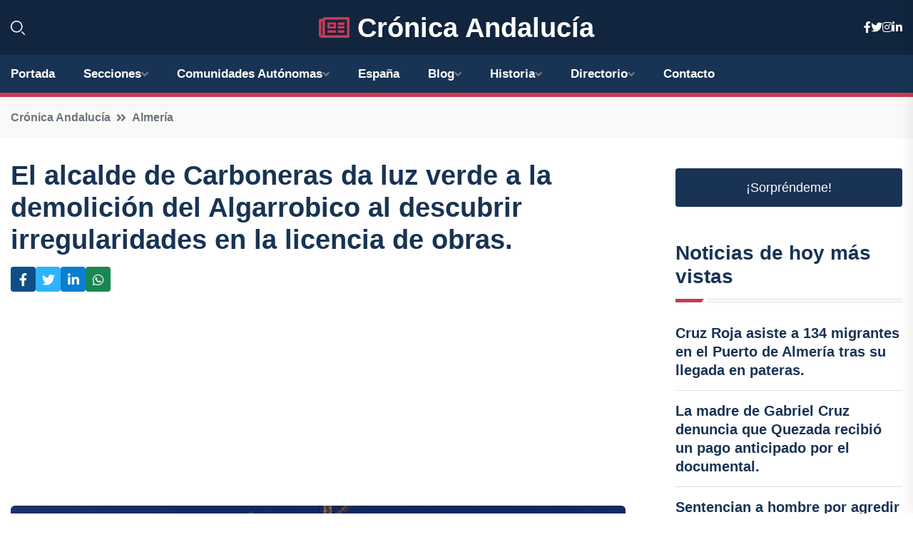

--- FILE ---
content_type: text/html; charset=utf-8
request_url: https://www.google.com/recaptcha/api2/aframe
body_size: 268
content:
<!DOCTYPE HTML><html><head><meta http-equiv="content-type" content="text/html; charset=UTF-8"></head><body><script nonce="CJgkIpElXwnXSbqLcjjQLw">/** Anti-fraud and anti-abuse applications only. See google.com/recaptcha */ try{var clients={'sodar':'https://pagead2.googlesyndication.com/pagead/sodar?'};window.addEventListener("message",function(a){try{if(a.source===window.parent){var b=JSON.parse(a.data);var c=clients[b['id']];if(c){var d=document.createElement('img');d.src=c+b['params']+'&rc='+(localStorage.getItem("rc::a")?sessionStorage.getItem("rc::b"):"");window.document.body.appendChild(d);sessionStorage.setItem("rc::e",parseInt(sessionStorage.getItem("rc::e")||0)+1);localStorage.setItem("rc::h",'1769570261040');}}}catch(b){}});window.parent.postMessage("_grecaptcha_ready", "*");}catch(b){}</script></body></html>